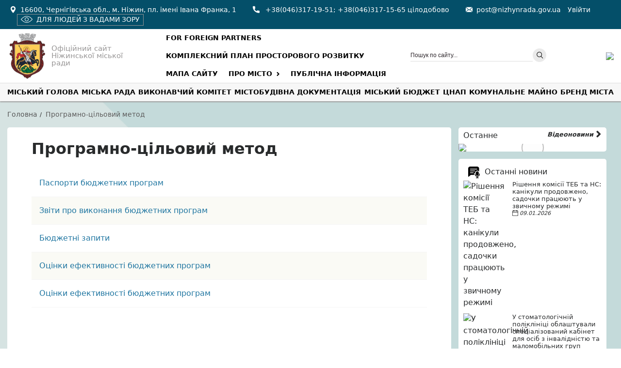

--- FILE ---
content_type: text/html; charset=UTF-8
request_url: https://www.nizhynrada.gov.ua/nmr/miskiy-byudzhet/programno-ciloviy-metod
body_size: 12841
content:
<!DOCTYPE html>
<html lang="uk-ua" prefix="og: http://ogp.me/ns# fb: http://www.facebook.com/2008/fbml og: http://opengraphprotocol.org/schema/">
<head>
  <meta charset="UTF-8">
  <meta http-equiv="Content-type" content="text/html;charset=UTF-8"/>
  <meta name="viewport" content="width=device-width, height=device-height, initial-scale=1.0, user-scalable=no, maximum-scale=1.0"/>
  <meta name="HandheldFriendly" content="True"/>
  <meta http-equiv="Cache-Control" content="no-cache"/>
  <meta http-equiv="cleartype" content="on"/>
  <meta name="apple-mobile-web-app-capable" content="yes"/>
  <meta name="apple-mobile-web-app-status-bar-style" content="black-translucent"/>
  <meta http-equiv="x-rim-auto-match" content="none">
  <meta name="msapplication-tooltip" content="Description"/>
  <meta http-equiv="imagetoolbar" content="no"/>
  <meta http-equiv="X-UA-Compatible" content="IE=edge">
  <meta http-equiv="msthemecompatible" content="no"/>
  <meta name="format-detection" content="telephone=no"/>
  <meta name="format-detection" content="address=no"/>
  <title>Програмно-цільовий метод | Ніжинська міська рада</title>
  <meta name="description" content="Ніжинська міська рада">
  <link rel="canonical" href="https://www.nizhynrada.gov.ua/nmr/miskiy-byudzhet/programno-ciloviy-metod"/>
  <link href="/favicon.ico" type="image/x-icon">
  <meta property="og:locale" content="uk_UA"/>
  <meta property="og:type" content="website"/>
  <meta property="og:title" content="Програмно-цільовий метод | Ніжинська міська рада"/>
  <meta property="og:description" content="Ніжинська міська рада"/>
  <meta property="og:image" content=""/>
  <meta property="og:url" content="https://www.nizhynrada.gov.ua/nmr/miskiy-byudzhet/programno-ciloviy-metod"/>
  <meta property="og:site_name" content="Ніжинська міська рада"/>
  <link href="https://www.nizhynrada.gov.ua/rss.xml" rel="alternate" type="application/rss+xml" title="Ніжинська міська рада - новини у форматі RSS">
  <link href="//www.google.com" rel="dns-prefetch preconnect"/>
  <link href="//www.google-analytics.com" rel="dns-prefetch preconnect"/>
  <link href="//www.googletagmanager.com" rel="dns-prefetch preconnect"/>
  <link href="//cse.google.com" rel="dns-prefetch preconnect"/>
  <link href="//ssl.gstatic.com" rel="dns-prefetch preconnect"/>
  <link href="//clients1.google.com" rel="dns-prefetch preconnect"/>
  <link href="//www.googleapis.com" rel="dns-prefetch preconnect"/>
  <link href="//maps.gstatic.com" rel="dns-prefetch preconnect"/>
  <link href="//maps.googleapis.com" rel="dns-prefetch preconnect"/>
  <link href="//fonts.gstatic.com" rel="dns-prefetch preconnect"/>
  <link href="//fonts.googleapis.com" rel="dns-prefetch preconnect"/>
  <link href="//www.youtube.com" rel="dns-prefetch preconnect"/>
  <link href="//i.ytimg.com" rel="dns-prefetch preconnect"/>
  <link href="//s.ytimg.com" rel="dns-prefetch preconnect"/>
  <link href="//yt3.ggpht.com" rel="dns-prefetch preconnect"/>
   <link rel="stylesheet" href="/site/css/styles.min.css?id=0dc58544368984ddfc6e">
    <!-- Global site tag (gtag.js) - Google Analytics -->
<script async src="https://www.googletagmanager.com/gtag/js?id=UA-175834708-1"></script>
<script>
  window.dataLayer = window.dataLayer || [];
  function gtag(){dataLayer.push(arguments);}
  gtag('js', new Date());
  gtag('config', 'UA-175834708-1');
</script>
<style>
.main__page .main-content img {
    margin-right: 20px;
    margin-top: 0px;
    margin-bottom: 0px;
}
</style>
</head><body class="striped_3c" itemtype="http://schema.org/WebSite">

<div class="wrapper">
<div class="top__info" style="display: none;">
  <div class="container">
    <div class="flexbox">
      <p><b>Сайт працює в тестовому режимі</b></p>
      <p class="old-version"><a href="https://old.nizhynrada.gov.ua/" target="_blank">Попередня версія сайту</a></p>
    </div>
  </div>
</div>
<div class="top__block">
  <div class="container">
    <div class="header-top-right flexbox">
      <div class="top-block">
        <div class="container">
          <div class="header-top-right flexbox">
            <ul>
              <li><i class="i-map" aria-hidden="true"></i>16600, Чернігівська обл., м. Ніжин, пл. імені Івана Франка, 1</li>
              <li><i class="i-phone" aria-hidden="true"></i>
                <a href="tel:+380463171951">+38(046)317-19-51</a>;
                <a href="tel:380463171565">+38(046)317-15-65 цілодобово</a>
              </li>
              <li><i class="i-email" aria-hidden="true"></i><a href="/cdn-cgi/l/email-protection#5d2d322e291d3334273524332f3c393c733a322b73283c"><span class="__cf_email__" data-cfemail="aadac5d9deeac4c3d0c2d3c4d8cbcecb84cdc5dc84dfcb">[email&#160;protected]</span></a></li>
            </ul>
                          <a href="https://www.nizhynrada.gov.ua/login" class="mr-5 adm-area">Увійти</a>
            
            <div class="btn-grayscale">
              <a href="javascript:void(0);"><i class="i-eye"></i>Для людей з вадами зору</a>
            </div>
          </div>
        </div>
      </div>
    </div>
  </div>
</div>
<header class="header">
  <div class="container">

    <div class="header__content flexbox ai-center">
      <div class="logo flexbox col-2">
        <a href="/">
          <img src="/images/logo_l.png" alt="Офіційний сайт Ніжинської міської ради">
        </a>
        <p>Офіційний сайт Ніжинської міської ради</p>
      </div>
      <div class="col-4">
        <div class="main__top-menu">
  <ul class="flexbox menu menu_links">
          <li>
        <a href="https://nizhynrada.gov.ua/nmr/pro-misto-about-city/mizhnarodni-zv-yazki" class=" menu-">For foreign partners</a>
              </li>
          <li>
        <a href="https://www.nizhynrada.gov.ua/nmr/mistobudivna-dokumentaciya/kompleksniy-plan-prostorovogo-rozvitku-ntg" class=" menu-">Комплексний план просторового розвитку</a>
              </li>
          <li>
        <a href="javascript:void(0);" class=" menu--js js-sitemap">Мапа сайту</a>
              </li>
          <li class=main-menu-item>
        <a href="javascript:void(0);" class="dropdown-menu  menu-divider">Про місто</a>
                  <ul class="submenu">
      <li>
      <a href="/articles/categories/aleya-nadiji"> Алея надії </a>
          </li>
      <li>
      <a href="/nmr/pro-misto-about-city/400-rokiv-nadannya-nizhinu-magdeburzkogo-prava"> 400 років надання Ніжину Магдебурзького права </a>
          </li>
      <li>
      <a href="/nmr/pro-misto-about-city/simvolika-symbolics"> Символіка / Symbolics </a>
          </li>
      <li>
      <a href="/nmr/pro-misto-about-city/statut-teritorialnoji-gromadi-statute-of-the-territorial-community-of-nizhyn-chernihiv-region-content"> Статут територіальної громади </a>
          </li>
      <li>
      <a href="/nmr/miska-gromada/strategiji-rozvitku-nizhinskoji-miskoji-teritorialnoji-gromadi-2027-r"> СТРАТЕГІЯ РОЗВИТКУ НІЖИНСЬКОЇ МІСЬКОЇ ОБ&#039;ЄДНАНОЇ ТЕРИТОРІАЛЬНОЇ ГРОМАДИ 2027 </a>
          </li>
      <li>
      <a href="/nmr/pro-misto-about-city/istoriya-mista-history-of-the-city"> Історія міста </a>
          </li>
      <li>
      <a href="/articles/statti/kalendar-pam-yatnih-ta-viznachnih-dat"> Календар пам&#039;ятних та визначних дат </a>
          </li>
      <li>
      <a href="/nmr/pro-misto-about-city/mapa-mista"> Мапа міста </a>
          </li>
      <li>
      <a href="/nmr/pro-misto-about-city/zakladi-ohoroni-zdorov-ya-healthcare-institutions"> Заклади охорони здоров&#039;я </a>
          </li>
      <li>
      <a href="/nmr/ekonomichniy-rozvitok/pidpriyemstva-mista/komunalni-pidpriyemstva-mista"> Комунальні підприємства </a>
          </li>
      <li>
      <a href="/articles/statti/pam-yat-geroyam"> Пам’ять героям! </a>
          </li>
      <li>
      <a href="/nmr/pro-misto-about-city/nizhin-turistichna-ta-istoriko-kulturna-perlina-ukrajini"> Ніжин – туристична та історико-культурна перлина України </a>
          </li>
  </ul>              </li>
          <li>
        <a href="/public-information" class=" menu-link">Публічна інформація</a>
              </li>
      </ul>
</div>      </div>
      <div class="col-2">
        <div class="search__box">
  <form class="navbar-search" action="https://www.nizhynrada.gov.ua/search" method="GET">
    <div class="search-input">
      <input type="text" id="search" name="query" class="search-field product-search-field" placeholder="Пошук по сайту...">
      <button type="submit" class="btn-top-search"><i class="i-search"></i></button>
    </div>
  </form>
</div>      </div>
      <div class="logo text-right col-1">
        <a href="/">
          <img src="https://www.nizhynrada.gov.ua/cache/logo/U6UQeGx6tS.png" alt="Офіційний сайт Ніжинської міської ради">
        </a>
      </div>
    </div>
  </div>
</header>

<div class="menu__icon">
  <span></span>
  <span></span>
  <span></span>
</div>

<div class="menu-mobile">
  <h4 class="mt-3 pl-3"></h4>
  <div class="main__menu-mobile"></div>
  <div class="top__menu-mobile"></div>
  <div class="top__block-mobile"></div>
</div>
<nav class="main__menu">
  <div class="container">
    <ul class="flexbox menu navbar-nav">
              <li class=main-menu-item>
          <a href="javascript:void(0);" class=dropdown-menu active>Міський голова</a>
                      <ul class="submenu">
      <li>
      <a href="/nmr/miskiy-golova/zvituvannya-miskogo-golovi"> Звітування міського голови </a>
          </li>
      <li>
      <a href="/nmr/profiles/kodola-oleksandr-mihaylovich"> Автобіографія </a>
          </li>
      <li>
      <a href="/nmr/miskiy-golova/grafik-priyomu"> Графік прийому </a>
          </li>
      <li>
      <a href="/nmr/departments/zastupniki-miskogo-golovi"> Заступники міського голови </a>
          </li>
      <li>
      <a href="/nmr/miskiy-golova/rozporyadzhennya-miskogo-golovi"> Розпорядження міського голови </a>
          </li>
      <li>
      <a href="/nmr/miskiy-golova/doruchennya-miskogo-golovi"> Доручення міського голови </a>
          </li>
      <li>
      <a href="/nmr/miskiy-golova/zvernennya-gromadyan"> Звернення громадян </a>
          </li>
  </ul>                  </li>
              <li class=main-menu-item>
          <a href="javascript:void(0);" class=dropdown-menu active>Міська рада</a>
                      <ul class="submenu">
      <li>
      <a href="/nmr/miska-rada/videozapisi-postiynih-deputatskih-komisiy"> Відеозаписи постійних депутатських комісій </a>
          </li>
      <li>
      <a href="javascript:void(0);"><b>Секретар міської ради</b></a>
              <ul class="pl-2">
    <li>
    <a href="/nmr/profiles/homenko-yuriy-yuriyovich">- Автобіографія</a>
      </li>
    <li>
    <a href="/nmr/miska-rada/zvituvannya-sekretarya-miskoji-radi">- Звітування секретаря міської ради</a>
      </li>
  </ul>          </li>
      <li>
      <a href="/nmr/miska-rada/reglament-miskoji-radi"> Регламент міської ради </a>
          </li>
      <li>
      <a href="/nmr/departments/deputati-miskoji-radi"> Депутати міської ради, помічники депутатів </a>
          </li>
      <li>
      <a href="/nmr/miska-rada/zvituvannya-deputativ-miskoji-radi"> Звітування депутатів міської ради </a>
          </li>
      <li>
      <a href="/nmr/miska-rada/deputati-miskoji-radi-pomichniki-deputativ/frakciji-ta-postiyni-deputatski-komisiji"> Фракції та постійні депутатські комісії </a>
          </li>
      <li>
      <a href="/nmr/miska-rada/zviti-frakciy-ta-postiynih-deputatskih-komisiy"> Звіти фракцій та постійних депутатських комісій </a>
          </li>
      <li>
      <a href="/nmr/miska-rada/rishennya-miskoji-radi"> Рішення міської ради </a>
          </li>
      <li>
      <a href="/nmr/miska-rada/proekti-rishen-miskoji-radi"> Проекти рішень міської ради </a>
          </li>
      <li>
      <a href="/nmr/miska-rada/protokoli-postiynih-deputatskih-komisiy"> Протоколи постійних депутатських комісій </a>
          </li>
      <li>
      <a href="/nmr/miska-rada/visnovki-ta-propoziciji-postiynih-deputatskih-komisiy"> Висновки та пропозиції постійних депутатських комісій </a>
          </li>
      <li>
      <a href="/nmr/miska-rada/protokoli-sesiy-miskoji-radi"> Протоколи сесій міської ради </a>
          </li>
      <li>
      <a href="/nmr/zagalna-informaciya/rezultati-golosuvannya"> Результати голосування </a>
          </li>
      <li>
      <a href="/nmr/miska-rada/zayavi-ta-zvernennya-deputativ-miskoji-radi"> Заяви та звернення депутатів міської ради </a>
          </li>
      <li>
      <a href="/nmr/miska-rada/politichni-partiji/politichni-partiji"> Політичні партії </a>
          </li>
      <li>
      <a href="/nmr/publichna-informaciya/ochishchennya-vladi-lyustraciya/ochishchennya-vladi"> Очищення влади </a>
          </li>
      <li>
      <a href="https://nizhynrada.gov.ua/nmr/miska-rada/videozapisi-zasidan-sesiy"> Відеозаписи засідань сесій </a>
          </li>
  </ul>                  </li>
              <li class=main-menu-item>
          <a href="javascript:void(0);" class=dropdown-menu active>Виконавчий комітет</a>
                      <ul class="submenu">
      <li>
      <a href="/nmr/vikonkom/organograma"> Органограма </a>
          </li>
      <li>
      <a href="/nmr/departments/vikonavchiy-komitet"> Склад виконавчого комітету </a>
          </li>
      <li>
      <a href="/nmr/vikonkom/strukturni-pidrozdili-ta-vikonavchi-organi-vikonavchogo-komitetu-nizhinskoji-miskoji-radi"> Структурні підрозділи та виконавчі органи виконавчого комітету Ніжинської міської ради </a>
          </li>
      <li>
      <a href="/nmr/vikonkom/rishennya-vikonavchogo-komitetu"> Рішення виконавчого комітету </a>
          </li>
      <li>
      <a href="/nmr/vikonkom/zasidannya-vikonkomu"> Засідання виконкому </a>
          </li>
      <li>
      <a href="/nmr/vikonkom/proekti-rishen-vikonavchogo-komitetu"> Проекти рішень виконавчого комітету </a>
          </li>
      <li>
      <a href="/nmr/vikonkom/reglament-vikonavchogo-komitetu"> Регламент виконавчого комітету </a>
          </li>
      <li>
      <a href="/nmr/vikonkom/protokoli-vikonavchogo-komitetu"> Протоколи виконавчого комітету </a>
          </li>
  </ul>                  </li>
              <li class=main-menu-item>
          <a href="/nmr/mistobudivna-dokumentaciya" class=dropdown-menu active>Містобудівна документація</a>
                      <ul class="submenu">
      <li>
      <a href="/nmr/mistobudivna-dokumentaciya/generalniy-plan-mista"> Генеральний план міста </a>
          </li>
      <li>
      <a href="/nmr/mistobudivna-dokumentaciya/reyestr-mistobudivnih-umov-ta-obmezhen"> Реєстр містобудівних умов та обмежень </a>
          </li>
      <li>
      <a href="/nmr/mistobudivna-dokumentaciya/nakazi-viddilu-mistobuduvannya-ta-arhitekturi"> Накази відділу містобудування та архітектури </a>
          </li>
  </ul>                  </li>
              <li class=main-menu-item>
          <a href="javascript:void(0);" class=dropdown-menu active>Міський бюджет</a>
                      <ul class="submenu">
      <li>
      <a href="/nmr/misceviy-byudzhet/byudzhet-dlya-gromadyan"> Бюджет для громадян </a>
          </li>
      <li>
      <a href="/nmr/miskiy-byudzhet/rishennya-miskoji-radi-pro-byudzhet"> Рішення міської ради про бюджет </a>
          </li>
      <li>
      <a href="/nmr/miskiy-byudzhet/proektuvannya-byudzhetu-mista"> Проектування бюджету міста </a>
          </li>
      <li>
      <a href="/nmr/miskiy-byudzhet/informaciji-ta-materiali-pro-vikonannya-byudzhetu"> Інформації та матеріали про виконання бюджету </a>
          </li>
      <li>
      <a href="/nmr/miskiy-byudzhet/miski-cilovi-programi"> Міські цільові програми </a>
          </li>
      <li>
      <a href="/nmr/miskiy-byudzhet/normativni-materiali"> Нормативні матеріали </a>
          </li>
      <li>
      <a href="/nmr/miskiy-byudzhet/finansove-upravlinnya-miskoji-radi"> Фінансове управління міської ради </a>
          </li>
      <li>
      <a href="/nmr/miskiy-byudzhet/programno-ciloviy-metod"> Програмно-цільовий метод </a>
          </li>
      <li>
      <a href="/nmr/miskiy-byudzhet/miscevi-podatki-ta-zbori"> Місцеві податки та збори </a>
          </li>
      <li>
      <a href="/nmr/miskiy-byudzhet/nizhinska-miska-ob-yednana-teritorialna-gromada"> Ніжинська міська об&#039;єднана територіальна громада </a>
          </li>
      <li>
      <a href="/nmr/miskiy-byudzhet/finansove-upravlinnya-miskoji-radi/shchodenni-informaciji-finansovogo-upravlinnya-miskoji-radi-pro-ruh-koshtiv-miskogo-byudzhetu-poob-yektno"> Щоденні інформації фінансового управління міської ради про рух коштів міського бюджету пооб&#039;єктно </a>
          </li>
      <li>
      <a href="/nmr/miskiy-byudzhet/rekviziti-rahunkiv-dlya-obliku-podatkiv-ta-zboriv-derzhavnogo-ta-miscevih-byudzhetiv-po-nizhinskiy-miskiy-tg"> Реквізити рахунків для обліку податків та зборів державного та місцевих бюджетів по Ніжинській міській ТГ </a>
          </li>
      <li>
      <a href="/nmr/miskiy-byudzhet/legalizaciya-praci"> Легалізація праці </a>
          </li>
  </ul>                  </li>
              <li>
          <a href="/nmr/cnap">ЦНАП</a>
                  </li>
              <li>
          <a href="/nmr/ekonomichniy-rozvitok/pidpriyemstva-mista/komunalni-pidpriyemstva-mista/komunalne-mayno">Комунальне майно</a>
                  </li>
              <li>
          <a href="/nmr/pro-misto-about-city/brend-brendbuk">Бренд міста</a>
                  </li>
          </ul>
  </div>
</nav>
  <main class="content mb-5">
    <section id="breadcrumbs" class="breadcrumbs">
  <div class="container">
    <ul>
      <li><a href="/">Головна</a></li>
      <li><span>Програмно-цільовий метод</span></li>
    </ul>
   
  </div>
</section>

  <div class="container flexbox ai-stretch">
    <div class="col-9 main__area">
        <div class="main__page">
    <div class="main-content">
      <h1>Програмно-цільовий метод</h1>
      
      <ul class="ul-list-stripped categories">
                  <li class="even"><a href="https://www.nizhynrada.gov.ua/nmr/misceviy-byudzhet/programno-ciloviy-metod/pasporti-byudzhetnih-program" class="p-2 bordered">Паспорти бюджетних програм</a></li>
                  <li class="odd"><a href="https://www.nizhynrada.gov.ua/nmr/misceviy-byudzhet/programno-ciloviy-metod/zviti-pro-vikonannya-byudzhetnih-program" class="p-2 bordered">Звіти про виконання бюджетних програм</a></li>
                  <li class="even"><a href="https://www.nizhynrada.gov.ua/nmr/misceviy-byudzhet/programno-ciloviy-metod/byudzhetni-zapiti" class="p-2 bordered">Бюджетні запити</a></li>
                  <li class="odd"><a href="https://www.nizhynrada.gov.ua/nmr/misceviy-byudzhet/programno-ciloviy-metod/ocinki-efektivnosti-byudzhetnih-program" class="p-2 bordered">Оцінки ефективності бюджетних програм</a></li>
              </ul>
              <ul class="ul-list-stripped items">
                      <li class="even"><a href="https://www.nizhynrada.gov.ua/nmr/misceviy-byudzhet/programno-ciloviy-metod/ocinki-efektivnosti-byudzhetnih-program" class="p-2 bordered">Оцінки ефективності бюджетних програм</a></li>
                  </ul>
                  <div class="col-1">
        
      </div>
    </div>
  </div>
    </div>
    <div class="col-3 sidebar">
              <div class="module p-0 bg-white">
  <div class="module-title readmore-news">Останне <a href="https://www.nizhynrada.gov.ua/videos" class="float-right">Відеоновини <i class="i-r-arrow"></i></a></div>
      <a href="#video" data-vid="https://www.youtube.com/embed/_bAySWrox8o" class="video-btn pl">
      <img src="https://img.youtube.com/vi/_bAySWrox8o/hqdefault.jpg" class="video-container img-responsive">
      <span class="video-caption"></span>
    </a>
  </div>

                  <div class="with-image w-100 module__news module bg-white">
  <div class="module-title"><img src="/images/icon/news.png" alt="">Останні новини</div>
      <div class="teaser">
      <div class="image">
        <img src="https://www.nizhynrada.gov.ua/cache/news/item_8442/teaser/NgpQfGcJvS.jpeg" alt="Рішення комісії ТЕБ та НС: канікули продовжено, садочки працюють у звичному режимі" class="img-responsive">
      </div>
      <div class="content">
        <div class="title"><a href="https://www.nizhynrada.gov.ua/news/novini/rishennya-komisiji-teb-ta-ns-kanikuli-prodovzheno-sadochki-pracyuyut-u-zvichnomu-rezhimi">Рішення комісії ТЕБ та НС: канікули продовжено, садочки працюють у звичному режимі</a></div>
        <div class="date">09.01.2026</div>
      </div>
    </div>
      <div class="teaser">
      <div class="image">
        <img src="https://www.nizhynrada.gov.ua/cache/news/item_8429/teaser/R2JJ0fdEnt.jpeg" alt="У стоматологічній поліклініці облаштували спеціалізований кабінет для осіб з інвалідністю та маломобільних груп населення" class="img-responsive">
      </div>
      <div class="content">
        <div class="title"><a href="https://www.nizhynrada.gov.ua/news/novini/u-stomatologichniy-poliklinici-oblashtuvali-specializovaniy-kabinet-dlya-osib-z-invalidnistyu-ta-malomobilnih-grup-naselennya">У стоматологічній поліклініці облаштували спеціалізований кабінет для осіб з інвалідністю та маломобільних груп населення</a></div>
        <div class="date">02.01.2026</div>
      </div>
    </div>
      <div class="teaser">
      <div class="image">
        <img src="https://www.nizhynrada.gov.ua/cache/news/item_8428/teaser/NtWllf7BKp.jpeg" alt="Програма «Турбота» суттєво розширює межі у 2026 році!" class="img-responsive">
      </div>
      <div class="content">
        <div class="title"><a href="https://www.nizhynrada.gov.ua/news/novini/programa-turbota-suttyevo-rozshiryuye-mezhi-u-2026-roci">Програма «Турбота» суттєво розширює межі у 2026 році!</a></div>
        <div class="date">02.01.2026</div>
      </div>
    </div>
      <div class="teaser">
      <div class="image">
        <img src="https://www.nizhynrada.gov.ua/cache/news/item_7900/teaser/RX0dMdjcCo.jpeg" alt="Мапа укриттів" class="img-responsive">
      </div>
      <div class="content">
        <div class="title"><a href="https://www.nizhynrada.gov.ua/news/novini/mapa-ukrittiv">Мапа укриттів</a></div>
        <div class="date">23.06.2025</div>
      </div>
    </div>
      <div class="teaser">
      <div class="image">
        <img src="https://www.nizhynrada.gov.ua/cache/news/item_7638/teaser/bGha7zG1YF.jpeg" alt="Ніжинська громада отримає субвенцію з Державного бюджету на відновлення дитячого відділення міської лікарні" class="img-responsive">
      </div>
      <div class="content">
        <div class="title"><a href="https://www.nizhynrada.gov.ua/news/novini/nizhinska-gromada-otrimaye-subvenciyu-z-derzhavnogo-byudzhetu-na-vidnovlennya-dityachogo-viddilennya-miskoji-likarni">Ніжинська громада отримає субвенцію з Державного бюджету на відновлення дитячого відділення міської лікарні</a></div>
        <div class="date">09.04.2025</div>
      </div>
    </div>
    <hr>
  <div class="readmore-news">
    <a href="https://www.nizhynrada.gov.ua/news" class="float-right">Всі новини <i class="i-r-arrow"></i> </a>
  </div>
</div>                  <div class="module">
  <div class="module-title">Новини виконавчих органів</div>
  <div class="module-content">
    <ul>
              <li><a href="https://www.nizhynrada.gov.ua/nmr/novini-vikonavchih-organiv/zbroyni-sili-ukrajini">Збройні сили України</a></li>
              <li><a href="https://www.nizhynrada.gov.ua/nmr/novini-vikonavchih-organiv/migraciyna-sluzhba-povidomlyaye">Міграційна служба повідомляє</a></li>
              <li><a href="https://www.nizhynrada.gov.ua/nmr/novini-vikonavchih-organiv/podatkova-informuye">Податкова інформує</a></li>
              <li><a href="https://www.nizhynrada.gov.ua/nmr/novini-vikonavchih-organiv/sluzhba-bezpeki-ukrajini-informuye">Служба Безпеки України інформує</a></li>
              <li><a href="https://www.nizhynrada.gov.ua/nmr/novini-vikonavchih-organiv/statistika-informuye">Статистика інформує</a></li>
              <li><a href="https://www.nizhynrada.gov.ua/nmr/novini-vikonavchih-organiv/upravlinnya-socialnogo-zahistu-naselennya-informuye">Управління соціального захисту населення інформує</a></li>
          </ul>
    <hr>
          <div class="readmore-news">
        <a href="/nmr/novini-vikonavchih-organiv" class="float-right">Всі новини виконавчих органів <i class="i-r-arrow"></i> </a>
      </div>
      </div>
</div>                  <div class="module ">
  <div class="module-content">
          <p><b> Новини економіки </b></p>
      <ul class="list__bordered">
                  <li>
            <span class="date__item float-left w-15">
              <span class="date-y">2026</span>
              <span class="date-mm-dd">01.02</span>
            </span>
            <span class="float-left w-85"><a href="https://www.nizhynrada.gov.ua/news/novini/programa-turbota-suttyevo-rozshiryuye-mezhi-u-2026-roci">Програма «Турбота» суттєво розширює межі у 2026 році!</a></span>
          </li>
                  <li>
            <span class="date__item float-left w-15">
              <span class="date-y">2025</span>
              <span class="date-mm-dd">12.31</span>
            </span>
            <span class="float-left w-85"><a href="https://www.nizhynrada.gov.ua/news/novini/zbilshennya-prozhitkovogo-minimumu-shcho-zminitsya-dlya-ukrajinciv-u-2026-roci">Збільшення прожиткового мінімуму: що зміниться для українців у 2026 році</a></span>
          </li>
                  <li>
            <span class="date__item float-left w-15">
              <span class="date-y">2025</span>
              <span class="date-mm-dd">05.07</span>
            </span>
            <span class="float-left w-85"><a href="https://www.nizhynrada.gov.ua/news/novini/onlayn-zustrich-spravzhnih-druziv-mizhnarodna-pidtrimka-nizhina-prodovzhuyetsya">Онлайн-зустріч справжніх друзів: міжнародна підтримка Ніжина продовжується.</a></span>
          </li>
                  <li>
            <span class="date__item float-left w-15">
              <span class="date-y">2025</span>
              <span class="date-mm-dd">04.29</span>
            </span>
            <span class="float-left w-85"><a href="https://www.nizhynrada.gov.ua/news/novini/do-uvagi-sub-yektiv-gospodaryuvannya-gromadskih-organizaciy-pidpriyemciv-organizaciy-robotodavciv-ta-ob-yednan-pidpriyemciv-nizhinskoji-miskoji-teritorialnoji-gromadi">До уваги суб&#039;єктів господарювання, громадських організацій підприємців, організацій роботодавців та об&#039;єднань підприємців Ніжинської міської територіальної громади!</a></span>
          </li>
                  <li>
            <span class="date__item float-left w-15">
              <span class="date-y">2021</span>
              <span class="date-mm-dd">03.15</span>
            </span>
            <span class="float-left w-85"><a href="https://www.nizhynrada.gov.ua/news/novini-ekonomiki/15-bereznya-vsesvitniy-den-zahistu-prav-spozhivachiv">15 березня - Всесвітній день захисту прав споживачів</a></span>
          </li>
              </ul>
      <div class="readmore-news">
        <a href="https://www.nizhynrada.gov.ua/news/novini-ekonomiki" class="float-right">Більше новин... <i class="i-r-arrow"></i></a>
      </div>
      <hr>
          <p><b> Новини культури </b></p>
      <ul class="list__bordered">
                  <li>
            <span class="date__item float-left w-15">
              <span class="date-y">2025</span>
              <span class="date-mm-dd">12.29</span>
            </span>
            <span class="float-left w-85"><a href="https://www.nizhynrada.gov.ua/news/novini/nizhin-vkotre-pidtverdzhuye-status-kulturnogo-centru">Ніжин вкотре підтверджує статус культурного центру</a></span>
          </li>
                  <li>
            <span class="date__item float-left w-15">
              <span class="date-y">2025</span>
              <span class="date-mm-dd">05.07</span>
            </span>
            <span class="float-left w-85"><a href="https://www.nizhynrada.gov.ua/news/novini/u-nizhini-vidbulisya-mayster-klasi-vid-chernigivskih-mitciv">У Ніжині відбулися майстер-класи від чернігівських митців.</a></span>
          </li>
                  <li>
            <span class="date__item float-left w-15">
              <span class="date-y">2021</span>
              <span class="date-mm-dd">12.16</span>
            </span>
            <span class="float-left w-85"><a href="https://www.nizhynrada.gov.ua/news/novini/zima-priyshla-svyata-prinesla">ЗИМА ПРИЙШЛА - СВЯТА ПРИНЕСЛА</a></span>
          </li>
                  <li>
            <span class="date__item float-left w-15">
              <span class="date-y">2021</span>
              <span class="date-mm-dd">03.05</span>
            </span>
            <span class="float-left w-85"><a href="https://www.nizhynrada.gov.ua/news/novini/vidbuvsya-svyatkoviy-koncert-z-nagodi-mizhnarodnogo-zhinochogo-dnya-8-bereznya">Відбувся святковий концерт з нагоди Міжнародного жіночого дня – 8 березня</a></span>
          </li>
                  <li>
            <span class="date__item float-left w-15">
              <span class="date-y">2020</span>
              <span class="date-mm-dd">06.09</span>
            </span>
            <span class="float-left w-85"><a href="https://www.nizhynrada.gov.ua/news/novini/proyekt-upravlinnya-kulturi-i-turizmu-nizhinskoji-miskoji-radi-odnin-z-peremozhciv-konkursnogo-vidboru-do-akademiji-kulturnogo-lidera">Проєкт управління культури і туризму Ніжинської міської ради – однин з переможців конкурсного відбору до «Академії  культурного лідера»</a></span>
          </li>
              </ul>
      <div class="readmore-news">
        <a href="https://www.nizhynrada.gov.ua/news/novini-kulturi" class="float-right">Більше новин... <i class="i-r-arrow"></i></a>
      </div>
      <hr>
          <p><b> Новини медицини </b></p>
      <ul class="list__bordered">
                  <li>
            <span class="date__item float-left w-15">
              <span class="date-y">2026</span>
              <span class="date-mm-dd">01.02</span>
            </span>
            <span class="float-left w-85"><a href="https://www.nizhynrada.gov.ua/news/novini/u-stomatologichniy-poliklinici-oblashtuvali-specializovaniy-kabinet-dlya-osib-z-invalidnistyu-ta-malomobilnih-grup-naselennya">У стоматологічній поліклініці облаштували спеціалізований кабінет для осіб з інвалідністю та маломобільних груп населення</a></span>
          </li>
                  <li>
            <span class="date__item float-left w-15">
              <span class="date-y">2025</span>
              <span class="date-mm-dd">11.11</span>
            </span>
            <span class="float-left w-85"><a href="https://www.nizhynrada.gov.ua/news/novini/u-nizhini-prodovzhuyut-vprovadzhuvati-standarti-bezbar-yernosti-v-sistemi-ohoroni-zdorov-ya">У Ніжині продовжують впроваджувати стандарти безбар’єрності в системі охорони здоров’я</a></span>
          </li>
                  <li>
            <span class="date__item float-left w-15">
              <span class="date-y">2025</span>
              <span class="date-mm-dd">05.07</span>
            </span>
            <span class="float-left w-85"><a href="https://www.nizhynrada.gov.ua/news/novini/u-nizhinskiy-likarni-onovleno-denniy-stacionar-polikliniki-turbota-pro-yakist-medichnih-poslug">У Ніжинській лікарні оновлено денний стаціонар поліклініки: турбота про якість медичних послуг.</a></span>
          </li>
                  <li>
            <span class="date__item float-left w-15">
              <span class="date-y">2025</span>
              <span class="date-mm-dd">05.05</span>
            </span>
            <span class="float-left w-85"><a href="https://www.nizhynrada.gov.ua/news/novini/5-travnya-u-nizhini-privitali-akusherok-miskoji-likarni-iz-profesiynim-svyatom">5 травня у Ніжині привітали акушерок міської лікарні із професійним святом.</a></span>
          </li>
                  <li>
            <span class="date__item float-left w-15">
              <span class="date-y">2023</span>
              <span class="date-mm-dd">10.06</span>
            </span>
            <span class="float-left w-85"><a href="https://www.nizhynrada.gov.ua/news/novini/15-zhiteliv-s-pereyaslivka-perezaklyuchili-deklaraciji-iz-simeynim-likarem">15 жителів с.Переяслівка перезаключили декларації із сімейним лікарем</a></span>
          </li>
              </ul>
      <div class="readmore-news">
        <a href="https://www.nizhynrada.gov.ua/news/novini-medicini" class="float-right">Більше новин... <i class="i-r-arrow"></i></a>
      </div>
      <hr>
          <p><b> Новини освіти </b></p>
      <ul class="list__bordered">
                  <li>
            <span class="date__item float-left w-15">
              <span class="date-y">2025</span>
              <span class="date-mm-dd">05.05</span>
            </span>
            <span class="float-left w-85"><a href="https://www.nizhynrada.gov.ua/news/novini/u-nizhini-vidbulasya-vseukrajinska-naukovo-praktichna-konferenciya">У Ніжині відбулася Всеукраїнська науково-практична конференція.</a></span>
          </li>
                  <li>
            <span class="date__item float-left w-15">
              <span class="date-y">2025</span>
              <span class="date-mm-dd">04.08</span>
            </span>
            <span class="float-left w-85"><a href="https://www.nizhynrada.gov.ua/news/novini/uchitelka-matematiki-nizhinskogo-liceyu-nizhinskoji-miskoji-radi-pri-ndu-im-m-gogolya-siman-svitlana-mihaylivna-sered-naykrashchih-pedagogiv-ukrajini">Учителька математики Ніжинського ліцею Ніжинської міської ради при НДУ ім. М.Гоголя Симан Світлана Михайлівна – серед найкращих педагогів України!</a></span>
          </li>
                  <li>
            <span class="date__item float-left w-15">
              <span class="date-y">2023</span>
              <span class="date-mm-dd">08.29</span>
            </span>
            <span class="float-left w-85"><a href="https://www.nizhynrada.gov.ua/news/novini/za-spriyannya-gromadi-nizhina-ukrajinskim-dityam-za-kordon-peredali-shkilni-pidruchniki">За сприяння громади Ніжина українським дітям за кордон передали шкільні підручники</a></span>
          </li>
                  <li>
            <span class="date__item float-left w-15">
              <span class="date-y">2023</span>
              <span class="date-mm-dd">02.16</span>
            </span>
            <span class="float-left w-85"><a href="https://www.nizhynrada.gov.ua/news/novini/720-shkolyariv-harchuvatimutsya-za-rahunok-byudzhetu">720 школярів харчуватимуться за рахунок бюджету</a></span>
          </li>
                  <li>
            <span class="date__item float-left w-15">
              <span class="date-y">2020</span>
              <span class="date-mm-dd">06.18</span>
            </span>
            <span class="float-left w-85"><a href="https://www.nizhynrada.gov.ua/news/novini/anatoliy-linnik-pro-osvitu-ta-medicinu">Анатолій Лінник про освіту та медицину</a></span>
          </li>
              </ul>
      <div class="readmore-news">
        <a href="https://www.nizhynrada.gov.ua/news/novini-osviti" class="float-right">Більше новин... <i class="i-r-arrow"></i></a>
      </div>
      <hr>
      </div>
</div>

                  <div class="module weather">
  <div class="report-container">
      <p><b>Погода у Ніжині</b> - <small><i>01.17.26 16:12</i></small></p>
      <div>

          <small>чисте небо</small>
      </div>
      <div class="weather-forecast">
          <img src="http://openweathermap.org/img/w/01d.png" class="weather-icon"/>
          -13°C
      </div>
      <div class="weather-data">
          <p>Хмарність: 6%, Вітер: 2.99 км/год</p>
          <p>Вологість: 89%, Тиск: 782 мм</p>
      </div>
      <script data-cfasync="false" src="/cdn-cgi/scripts/5c5dd728/cloudflare-static/email-decode.min.js"></script><script
          type="text/javascript"
          src="https://www.saveecobot.com/widgets/air-quality-informer/js/iframeResizer.min.js">
      </script>
      <iframe
          src="https://www.saveecobot.com/widgets/air-quality-informer/render/18827fc68e87393278bcdf1b8fde0534"
          height="170px"
          width="212px"
          scrolling="no"
          frameborder="0"
          referrerpolicy="strict-origin"
          onload="iFrameResize({autoResize: true})"></iframe>
  </div>
</div>
      </div>  </div>
</main>
<footer id="footer" class="footer">
  <div class="container flexbox">
    <div class="col-4">
      <div class="logo flexbox col-2">
        <a href="/">
          <img src="/images/logo_l.png" alt="Офіційний сайт Ніжинської Міської Ради">
        </a>
        <p>Офіційний сайт Ніжинської міської ради</p>
      </div>
    </div>
    <div class="col-4">
      <div class="contacts">
        <a href="tel:+380463171951">+38(046)317-19-51</a><br>
        <a href="tel:380463171565">+38(046)317-15-65 цілодобово</a><br>
        email: <a href="/cdn-cgi/l/email-protection#c8b8a7bbbc88a6a1b2a0b1a6baa9aca9e6afa7bee6bda9"><span class="__cf_email__" data-cfemail="067669757246686f7c6e7f687467626728616970287367">[email&#160;protected]</span></a> <br>
      </div>
    </div>
    <div class="col-4">
      <div class="contacts flexbox ">
        16600, Чернігівська обл., м. Ніжин, <br> пл. імені Івана Франка, 1
      </div>
    </div>
    <div class="col-4">
      <div class="contacts flexbox ">
        Відділ інформаційно-аналітичної роботи
та комунікацій з громадськістю
виконавчого комітету
Ніжинської міської ради
<a href="/cdn-cgi/l/email-protection" class="__cf_email__" data-cfemail="04746b7770446a6d7e6c7d6a766560652a636b722a7165">[email&#160;protected]</a>
      </div>
    </div>
  </div>
</footer>
<!--Back To Top-->
<div class="back-to-top"><i class="i-up-arrow"></i></div>
<div class="sitemap">
  <div class="container">
  <h4 class="pt-1 pb-1 js-sitemap"><i class="i-right-chevron"></i> Мапа сайту</h4>
  <div class="sitemap-close js-sitemap"><i class="i-close"></i></div>
  <div class="sm-container-hidden">
    <div class="sm-container">
      <ul class="menu masonry" >
                  <li class="main-menu-item">
            <a href="javascript:void(0);" class="dropdown-menu active">Про місто</a>
                          <ul class="submenu">
    <li>
    <a href="/articles/categories/aleya-nadiji">Алея надії</a>
    <ul class="pl-2">
  </ul>  </li>
    <li>
    <a href="/nmr/pro-misto-about-city/simvolika-symbolics">Символіка / Symbolics</a>
    <ul class="pl-2">
  </ul>  </li>
    <li>
    <a href="/nmr/pro-misto-about-city/statut-teritorialnoji-gromadi-statute-of-the-territorial-community-of-nizhyn-chernihiv-region-content">Статут територіальної громади</a>
    <ul class="pl-2">
  </ul>  </li>
    <li>
    <a href="/nmr/miska-gromada/strategiji-rozvitku-nizhinskoji-miskoji-teritorialnoji-gromadi-2027-r">СТРАТЕГІЯ РОЗВИТКУ НІЖИНСЬКОЇ МІСЬКОЇ ОБ&#039;ЄДНАНОЇ ТЕРИТОРІАЛЬНОЇ ГРОМАДИ 2027</a>
    <ul class="pl-2">
  </ul>  </li>
    <li>
    <a href="/nmr/pro-misto-about-city/istoriya-mista-history-of-the-city">Історія міста</a>
    <ul class="pl-2">
  </ul>  </li>
    <li>
    <a href="javascript:void(0);">Календар пам&#039;ятних та визначних дат</a>
    <ul class="pl-2">
  </ul>  </li>
    <li>
    <a href="/nmr/pro-misto-about-city/mapa-mista">Мапа міста</a>
    <ul class="pl-2">
  </ul>  </li>
    <li>
    <a href="/nmr/pro-misto-about-city/zakladi-ohoroni-zdorov-ya-healthcare-institutions">Заклади охорони здоров&#039;я</a>
    <ul class="pl-2">
  </ul>  </li>
    <li>
    <a href="/nmr/ekonomichniy-rozvitok/pidpriyemstva-mista/komunalni-pidpriyemstva-mista">Комунальні підприємства</a>
    <ul class="pl-2">
  </ul>  </li>
    <li>
    <a href="/articles/statti/pam-yat-geroyam">Пам’ять героям!</a>
    <ul class="pl-2">
  </ul>  </li>
    <li>
    <a href="/nmr/pro-misto-about-city/nizhin-turistichna-ta-istoriko-kulturna-perlina-ukrajini">Ніжин – туристична та історико-культурна перлина України</a>
    <ul class="pl-2">
  </ul>  </li>
  </ul>                      </li>
                  <li class="main-menu-item">
            <a href="javascript:void(0);" class="dropdown-menu active">Міський голова</a>
                          <ul class="submenu">
    <li>
    <a href="/nmr/profiles/kodola-oleksandr-mihaylovich">Автобіографія</a>
    <ul class="pl-2">
  </ul>  </li>
    <li>
    <a href="/nmr/miskiy-golova/grafik-priyomu">Графік прийому</a>
    <ul class="pl-2">
  </ul>  </li>
    <li>
    <a href="/nmr/departments/zastupniki-miskogo-golovi">Заступники міського голови</a>
    <ul class="pl-2">
  </ul>  </li>
    <li>
    <a href="/nmr/miskiy-golova/zvituvannya-miskogo-golovi">Звітування міського голови</a>
    <ul class="pl-2">
  </ul>  </li>
    <li>
    <a href="/nmr/miskiy-golova/rozporyadzhennya-miskogo-golovi">Розпорядження міського голови</a>
    <ul class="pl-2">
  </ul>  </li>
    <li>
    <a href="/nmr/miskiy-golova/doruchennya-miskogo-golovi">Доручення міського голови</a>
    <ul class="pl-2">
  </ul>  </li>
    <li>
    <a href="/nmr/miskiy-golova/publikaciji-v-zmi">Публікації в ЗМІ</a>
    <ul class="pl-2">
  </ul>  </li>
  </ul>                      </li>
                  <li class="main-menu-item">
            <a href="javascript:void(0);" class="dropdown-menu active">Міська рада</a>
                          <ul class="submenu">
    <li>
    <a href="https://nizhynrada.gov.ua/nmr/miska-rada/videozapisi-zasidan-sesiy">Відеозаписи засідань сесій</a>
    <ul class="pl-2">
  </ul>  </li>
    <li>
    <a href="/nmr/profiles/homenko-yuriy-yuriyovich">Секретар міської ради</a>
    <ul class="pl-2">
  </ul>  </li>
    <li>
    <a href="/nmr/miska-rada/zvituvannya-sekretarya-miskoji-radi">Звітування секретаря міської ради</a>
    <ul class="pl-2">
  </ul>  </li>
    <li>
    <a href="/nmr/miska-rada/reglament-miskoji-radi">Регламент міської ради</a>
    <ul class="pl-2">
  </ul>  </li>
    <li>
    <a href="/nmr/departments/deputati-miskoji-radi">Депутати міської ради, помічники депутатів</a>
    <ul class="pl-2">
  </ul>  </li>
    <li>
    <a href="/nmr/miska-rada/hto-tviy-deputat-na-teritorialnomu-okruzi">Хто твій депутат на територіальному окрузі</a>
    <ul class="pl-2">
  </ul>  </li>
    <li>
    <a href="/nmr/miska-rada/zvituvannya-deputativ-miskoji-radi">Звітування депутатів міської ради</a>
    <ul class="pl-2">
  </ul>  </li>
    <li>
    <a href="/nmr/miska-rada/deputati-miskoji-radi-pomichniki-deputativ/frakciji-ta-postiyni-deputatski-komisiji">Фракції та постійні депутатські комісії</a>
    <ul class="pl-2">
  </ul>  </li>
    <li>
    <a href="/nmr/miska-rada/zviti-frakciy-ta-postiynih-deputatskih-komisiy">Звіти фракцій та постійних депутатських комісій</a>
    <ul class="pl-2">
  </ul>  </li>
    <li>
    <a href="/nmr/miska-rada/rishennya-miskoji-radi">Рішення міської ради</a>
    <ul class="pl-2">
  </ul>  </li>
    <li>
    <a href="/nmr/miska-rada/proekti-rishen-miskoji-radi">Проекти рішень міської ради</a>
    <ul class="pl-2">
  </ul>  </li>
    <li>
    <a href="/nmr/miska-rada/protokoli-postiynih-deputatskih-komisiy">Протоколи постійних депутатських комісій</a>
    <ul class="pl-2">
  </ul>  </li>
    <li>
    <a href="/nmr/miska-rada/visnovki-ta-propoziciji-postiynih-deputatskih-komisiy">Висновки та пропозиції постійних депутатських комісій</a>
    <ul class="pl-2">
  </ul>  </li>
    <li>
    <a href="/nmr/miska-rada/protokoli-sesiy-miskoji-radi">Протоколи сесій міської ради</a>
    <ul class="pl-2">
  </ul>  </li>
    <li>
    <a href="/nmr/zagalna-informaciya/rezultati-golosuvannya">Результати голосування</a>
    <ul class="pl-2">
  </ul>  </li>
    <li>
    <a href="/nmr/miska-rada/zayavi-ta-zvernennya-deputativ-miskoji-radi">Заяви та звернення депутатів міської ради</a>
    <ul class="pl-2">
  </ul>  </li>
    <li>
    <a href="/nmr/doradchi-organi/rada-pidpriyemciv">Рада підприємців</a>
    <ul class="pl-2">
  </ul>  </li>
    <li>
    <a href="/nmr/miska-rada/politichni-partiji/politichni-partiji">Політичні партії</a>
    <ul class="pl-2">
  </ul>  </li>
    <li>
    <a href="/nmr/publichna-informaciya/ochishchennya-vladi-lyustraciya/ochishchennya-vladi">Очищення влади</a>
    <ul class="pl-2">
  </ul>  </li>
    <li>
    <a href="/nmr/miska-rada/videozapisi-postiynih-deputatskih-komisiy">Відеозаписи постійних депутатських комісій</a>
    <ul class="pl-2">
  </ul>  </li>
  </ul>                      </li>
                  <li class="main-menu-item">
            <a href="javascript:void(0);" class="dropdown-menu active">Виконавчий комітет</a>
                          <ul class="submenu">
    <li>
    <a href="/nmr/departments/vikonavchiy-komitet">Склад виконавчого комітету</a>
    <ul class="pl-2">
  </ul>  </li>
    <li>
    <a href="/nmr/vikonkom/rishennya-vikonavchogo-komitetu">Рішення виконавчого комітету</a>
    <ul class="pl-2">
  </ul>  </li>
    <li>
    <a href="/nmr/vikonkom/zasidannya-vikonkomu">Засідання виконкому</a>
    <ul class="pl-2">
  </ul>  </li>
    <li>
    <a href="/nmr/vikonkom/proekti-rishen-vikonavchogo-komitetu">Проекти рішень виконавчого комітету</a>
    <ul class="pl-2">
  </ul>  </li>
    <li>
    <a href="/nmr/vikonkom/reglament-vikonavchogo-komitetu">Регламент виконавчого комітету</a>
    <ul class="pl-2">
  </ul>  </li>
    <li>
    <a href="/nmr/vikonkom/protokoli-vikonavchogo-komitetu">Протоколи виконавчого комітету</a>
    <ul class="pl-2">
  </ul>  </li>
  </ul>                      </li>
                  <li class="main-menu-item">
            <a href="/nmr/vikonkom/strukturni-pidrozdili-ta-vikonavchi-organi-vikonavchogo-komitetu-nizhinskoji-miskoji-radi" class="dropdown-menu active">Структурні підрозділи та виконавчі органи виконавчого комітету Ніжинської міської ради</a>
                      </li>
                  <li class="main-menu-item">
            <a href="/nmr/cnap/centr-nadannya-administrativnih-poslug" class="dropdown-menu active">ЦНАП</a>
                      </li>
                  <li class="main-menu-item">
            <a href="javascript:void(0);" class="dropdown-menu active">Міський бюджет</a>
                          <ul class="submenu">
    <li>
    <a href="/nmr/misceviy-byudzhet/byudzhet-dlya-gromadyan">Бюджет для громадян</a>
    <ul class="pl-2">
  </ul>  </li>
    <li>
    <a href="/nmr/miskiy-byudzhet/proektuvannya-byudzhetu-mista">Проектування бюджету міста</a>
    <ul class="pl-2">
  </ul>  </li>
    <li>
    <a href="/nmr/miskiy-byudzhet/informaciji-ta-materiali-pro-vikonannya-byudzhetu">Інформації та матеріали про виконання бюджету</a>
    <ul class="pl-2">
  </ul>  </li>
    <li>
    <a href="/nmr/miskiy-byudzhet/miski-cilovi-programi">Міські цільові програми</a>
    <ul class="pl-2">
  </ul>  </li>
    <li>
    <a href="/nmr/miskiy-byudzhet/normativni-materiali">Нормативні матеріали</a>
    <ul class="pl-2">
  </ul>  </li>
    <li>
    <a href="/nmr/miskiy-byudzhet/finansove-upravlinnya-miskoji-radi">Фінансове управління міської ради</a>
    <ul class="pl-2">
  </ul>  </li>
    <li>
    <a href="/nmr/miskiy-byudzhet/programno-ciloviy-metod">Програмно-цільовий метод</a>
    <ul class="pl-2">
  </ul>  </li>
    <li>
    <a href="/nmr/miskiy-byudzhet/miscevi-podatki-ta-zbori">Місцеві податки та збори</a>
    <ul class="pl-2">
  </ul>  </li>
    <li>
    <a href="/nmr/miskiy-byudzhet/nizhinska-miska-ob-yednana-teritorialna-gromada">Ніжинська міська об&#039;єднана територіальна громада</a>
    <ul class="pl-2">
  </ul>  </li>
    <li>
    <a href="/nmr/miskiy-byudzhet/perelik-rozporyadnikiv-koshtiv-byudzhetu-nizhinskoji-miskoji-ob-yednanoji-teritorialnoji-gromadi">Перелік розпорядників коштів бюджету Ніжинської міської об&#039;єднаної територіальної громади</a>
    <ul class="pl-2">
  </ul>  </li>
    <li>
    <a href="/nmr/miskiy-byudzhet/finansove-upravlinnya-miskoji-radi/shchodenni-informaciji-finansovogo-upravlinnya-miskoji-radi-pro-ruh-koshtiv-miskogo-byudzhetu-poob-yektno">Щоденні інформації фінансового управління міської ради про рух коштів міського бюджету пооб&#039;єктно</a>
    <ul class="pl-2">
  </ul>  </li>
    <li>
    <a href="/nmr/miskiy-byudzhet/legalizaciya-praci">Легалізація праці</a>
    <ul class="pl-2">
  </ul>  </li>
    <li>
    <a href="/nmr/miskiy-byudzhet/rekviziti-rahunkiv-dlya-obliku-podatkiv-ta-zboriv-derzhavnogo-ta-miscevih-byudzhetiv-po-nizhinskiy-miskiy-tg">Реквізити рахунків для обліку податків та зборів державного та місцевих бюджетів по Ніжинській міській ТГ</a>
    <ul class="pl-2">
  </ul>  </li>
    <li>
    <a href="/nmr/miskiy-byudzhet/informaciji-shchodo-finansuvannya-protiepidemichnih-zahodiv-dlya-protidiji-poshirennya-covid-19">Інформації щодо фінансування протиепідемічних заходів для протидії поширення COVID-19</a>
    <ul class="pl-2">
  </ul>  </li>
  </ul>                      </li>
                  <li class="main-menu-item">
            <a href="/nmr/miska-gromada" class="dropdown-menu active">Міська громада</a>
                          <ul class="submenu">
    <li>
    <a href="/nmr/miska-gromada/osbb">ОСББ</a>
    <ul class="pl-2">
  </ul>  </li>
    <li>
    <a href="/nmr/miska-gromada/gromadski-organizaciji">Громадські організації</a>
    <ul class="pl-2">
  </ul>  </li>
    <li>
    <a href="/nmr/miska-gromada/religiyni-gromadi">Релігійні громади</a>
    <ul class="pl-2">
  </ul>  </li>
    <li>
    <a href="/nmr/miska-gromada/gromadski-obgovorennya">Громадські обговорення</a>
    <ul class="pl-2">
  </ul>  </li>
    <li>
    <a href="/nmr/miska-gromada/zasobi-masovoji-informaciji">Засоби масової інформації</a>
    <ul class="pl-2">
  </ul>  </li>
    <li>
    <a href="/nmr/miska-gromada/dialog-z-gromadskistyu">Діалог з громадськістю</a>
    <ul class="pl-2">
  </ul>  </li>
    <li>
    <a href="/nmr/miska-gromada/blagodiyni-fondi">Благодійні фонди</a>
    <ul class="pl-2">
  </ul>  </li>
    <li>
    <a href="/nmr/miska-gromada/biznes-asociaciji">Бізнес-асоціації</a>
    <ul class="pl-2">
  </ul>  </li>
    <li>
    <a href="/nmr/miska-gromada/instrumenti-miscevoji-demokratiji">Інструменти місцевої демократії</a>
    <ul class="pl-2">
  </ul>  </li>
    <li>
    <a href="/nmr/miska-gromada/prisvoyennya-zvannya-pochesniy-gromadyanin-mista">Присвоєння звання Почесний громадянин міста</a>
    <ul class="pl-2">
  </ul>  </li>
    <li>
    <a href="/nmr/miska-gromada/koordinaciyna-rada">Координаційна рада</a>
    <ul class="pl-2">
  </ul>  </li>
    <li>
    <a href="/nmr/miska-gromada/konkursi">Конкурси</a>
    <ul class="pl-2">
  </ul>  </li>
  </ul>                      </li>
                  <li class="main-menu-item">
            <a href="javascript:void(0);" class="dropdown-menu active">Соціальний захист</a>
                          <ul class="submenu">
    <li>
    <a href="/nmr/socialniy-zahist/upravlinnya-socialnogo-zahistu-naselennya-nizhinskoji-miskoji-radi">Управління соціального захисту населення</a>
    <ul class="pl-2">
  </ul>  </li>
    <li>
    <a href="/nmr/teritorialniy-centr-socialnogo-obslugovuvannya-nadannya-socialnih-poslug-nizhinskoji-miskoji-radi-chernigivskoji-oblasti">Територіальний центр</a>
    <ul class="pl-2">
  </ul>  </li>
    <li>
    <a href="/nmr/socialniy-zahist/nizhinskiy-dityachiy-budinok-internat">Ніжинський дитячий будинок-інтернат</a>
    <ul class="pl-2">
  </ul>  </li>
    <li>
    <a href="/nmr/socialniy-zahist/centr-kompleknoji-reabilitaciji-dlya-ditey-z-invalidnistyu-vira">Центр комплексної реабілітації для дітей з інвалідністю «Віра»</a>
    <ul class="pl-2">
  </ul>  </li>
    <li>
    <a href="/nmr/socialniy-zahist/miscevi-organi-fondiv-socialnogo-strahuvannya">Місцеві органи фондів соціального страхування</a>
    <ul class="pl-2">
  </ul>  </li>
    <li>
    <a href="/nmr/socialniy-zahist/sim-ya-i-molod">Сім&#039;я і молодь</a>
    <ul class="pl-2">
    <li>
    <a href="/nmr/socialniy-zahist/nizhinskiy-miskiy-centr-socialnih-sluzhb-dlya-sim-ji-ditey-ta-molodi">- НМЦСССДМ</a>
    <ul class="pl-2">
  </ul>  </li>
    <li>
    <a href="/nmr/socialniy-zahist/informaciya-shcho-maye-gromadsko-suspilniy-interes">- Інформація, що має громадсько-суспільний інтерес</a>
    <ul class="pl-2">
  </ul>  </li>
    <li>
    <a href="/nmr/socialniy-zahist/vakansiji-socialniy-zahist">- Вакансії (соціальний захист)</a>
    <ul class="pl-2">
  </ul>  </li>
  </ul>  </li>
  </ul>                      </li>
                  <li class="main-menu-item">
            <a href="javascript:void(0);" class="dropdown-menu active">Освіта</a>
                          <ul class="submenu">
    <li>
    <a href="/nmr/osvita/vishchi-navchalni-zakladi">Вищі навчальні заклади</a>
    <ul class="pl-2">
  </ul>  </li>
    <li>
    <a href="/nmr/osvita/postanova-kmu-vid-30-05-2018-417">Постанова КМУ від 30.05.2018 №417</a>
    <ul class="pl-2">
  </ul>  </li>
    <li>
    <a href="/nmr/osvita/koledzhi-uchilishcha-gimnaziji">Коледжі, училища, гімназії</a>
    <ul class="pl-2">
  </ul>  </li>
    <li>
    <a href="/nmr/osvita/zakladi-zagalnoji-serednoji-osviti">Заклади загальної середньої освіти</a>
    <ul class="pl-2">
  </ul>  </li>
    <li>
    <a href="/nmr/osvita/doshkilni-zakladi">Дошкільні заклади</a>
    <ul class="pl-2">
  </ul>  </li>
    <li>
    <a href="/nmr/osvita/pozashkilni-zakladi">Позашкільні заклади</a>
    <ul class="pl-2">
  </ul>  </li>
    <li>
    <a href="/nmr/miska-gromada/konkursi/konkursi-osviti">Конкурси</a>
    <ul class="pl-2">
  </ul>  </li>
    <li>
    <a href="/nmr/osvita/elektronna-reyestraciya-v-zakladi-zagalnoji-serednoji-ostviti-ta-doshkilni-navchalni-zakladi">Електронна реєстрація в заклади загальної середньої оствіти та дошкільні навчальні заклади</a>
    <ul class="pl-2">
  </ul>  </li>
  </ul>                      </li>
                  <li class="main-menu-item">
            <a href="javascript:void(0);" class="dropdown-menu active">Медицина</a>
                          <ul class="submenu">
    <li>
    <a href="/nmr/medicina/zakladi-ohoroni-zdorov-ya-healthcare-institutions">Заклади охорони здоров&#039;я (Healthcare institutions)</a>
    <ul class="pl-2">
  </ul>  </li>
    <li>
    <a href="/nmr/medicina/novini-medicini">Новини медицини</a>
    <ul class="pl-2">
  </ul>  </li>
    <li>
    <a href="/nmr/medicina/potreba-medichnogo-obladnannya">Потреба медичного обладнання</a>
    <ul class="pl-2">
  </ul>  </li>
  </ul>                      </li>
                  <li class="main-menu-item">
            <a href="javascript:void(0);" class="dropdown-menu active">Культура</a>
                          <ul class="submenu">
    <li>
    <a href="/nmr/miskiy-byudzhet/programno-ciloviy-metod/byudzhetni-zapiti/upravlinnya-kulturi-i-turizmu-nizhinskoji-miskoji-radi-nmr">Управління культури і туризму Ніжинської міської ради</a>
    <ul class="pl-2">
  </ul>  </li>
    <li>
    <a href="/nmr/kultura/zakladi-kulturi-mista">Заклади культури міста</a>
    <ul class="pl-2">
  </ul>  </li>
    <li>
    <a href="/nmr/kultura/tvorchi-kolektivi-mista">Творчі колективи міста</a>
    <ul class="pl-2">
  </ul>  </li>
    <li>
    <a href="/nmr/kultura/tvorchi-kolektivi-mista/dosyagnennya-tvorchih-kolektiviv">Досягнення творчих колективів</a>
    <ul class="pl-2">
  </ul>  </li>
    <li>
    <a href="/nmr/kultura/novini-kulturi">Новини культури</a>
    <ul class="pl-2">
  </ul>  </li>
    <li>
    <a href="/nmr/kultura/rozvitok-turizmu">Розвиток туризму</a>
    <ul class="pl-2">
  </ul>  </li>
    <li>
    <a href="/nmr/kultura/konkursi-na-zamishchennya-vakantnih-posad">Конкурси на заміщення вакантних посад</a>
    <ul class="pl-2">
  </ul>  </li>
    <li>
    <a href="/nmr/kultura/konkursi-kulturi">Конкурси культури</a>
    <ul class="pl-2">
  </ul>  </li>
  </ul>                      </li>
                  <li class="main-menu-item">
            <a href="javascript:void(0);" class="dropdown-menu active">Спорт</a>
                          <ul class="submenu">
    <li>
    <a href="/nmr/sport/sportivni-shkoli">Спортивні школи</a>
    <ul class="pl-2">
  </ul>  </li>
    <li>
    <a href="/nmr/sport/gromadski-sportivni-organizaciji-klubi">Громадські спортивні організації - клуби</a>
    <ul class="pl-2">
  </ul>  </li>
    <li>
    <a href="/nmr/sport/miskiy-centr-fizichnogo-zdorov-ya-sport-dlya-vsih-nizhinskoji-miskoji-radi-chernigivskoji-oblasti">Міський центр фізичного здоров&#039;я &quot;Спорт для всіх&quot; Ніжинської міської ради Чернігівської області</a>
    <ul class="pl-2">
  </ul>  </li>
    <li>
    <a href="/nmr/sport/sportivni-novini-nizhina">Спортивні новини Ніжина</a>
    <ul class="pl-2">
  </ul>  </li>
  </ul>                      </li>
              </ul>
    </div>
  </div>
</div></div></div>
<div class="popup popup-video" style="display: none;">
    <div class="popup-table table">
      <div class="cell">
        <div class="popup-content">
          <div class="popup-close">×</div>
          <div class="popup-video__value"></div>
        </div>
      </div>
    </div>
  </div>
<script data-cfasync="false" src="/cdn-cgi/scripts/5c5dd728/cloudflare-static/email-decode.min.js"></script><script src="/site/js/all.min.js?id=33c22a0e9b55d32472e6"></script>


<script defer src="https://static.cloudflareinsights.com/beacon.min.js/vcd15cbe7772f49c399c6a5babf22c1241717689176015" integrity="sha512-ZpsOmlRQV6y907TI0dKBHq9Md29nnaEIPlkf84rnaERnq6zvWvPUqr2ft8M1aS28oN72PdrCzSjY4U6VaAw1EQ==" data-cf-beacon='{"version":"2024.11.0","token":"5096b26109af421492fbe69b11b35f9a","r":1,"server_timing":{"name":{"cfCacheStatus":true,"cfEdge":true,"cfExtPri":true,"cfL4":true,"cfOrigin":true,"cfSpeedBrain":true},"location_startswith":null}}' crossorigin="anonymous"></script>
</body>
</html>
